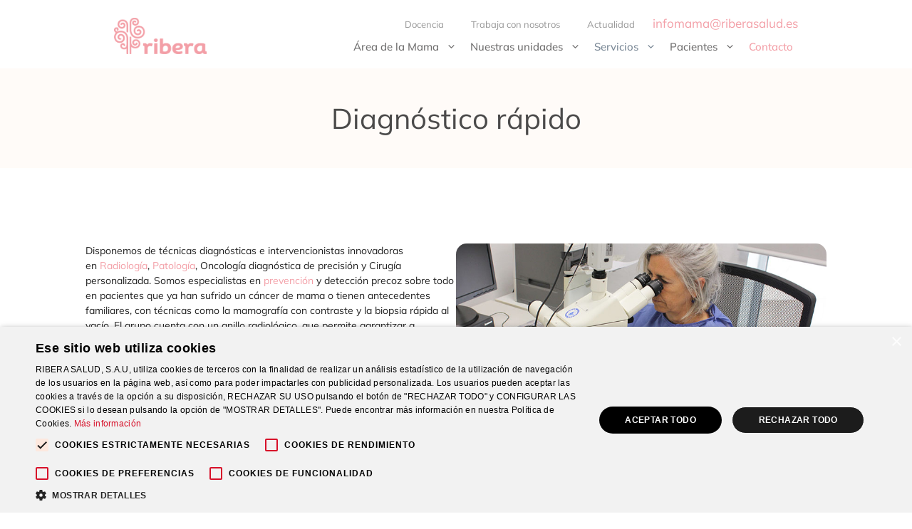

--- FILE ---
content_type: text/html; charset=utf-8
request_url: https://www.google.com/recaptcha/api2/anchor?ar=1&k=6Ld0G64mAAAAAJfIkECnEY4fagoLVxVx4RLysfmH&co=aHR0cHM6Ly93d3cucmliZXJhc2FsdWQuY29tOjQ0Mw..&hl=en&v=N67nZn4AqZkNcbeMu4prBgzg&size=invisible&anchor-ms=20000&execute-ms=30000&cb=stw1usc1gap1
body_size: 49682
content:
<!DOCTYPE HTML><html dir="ltr" lang="en"><head><meta http-equiv="Content-Type" content="text/html; charset=UTF-8">
<meta http-equiv="X-UA-Compatible" content="IE=edge">
<title>reCAPTCHA</title>
<style type="text/css">
/* cyrillic-ext */
@font-face {
  font-family: 'Roboto';
  font-style: normal;
  font-weight: 400;
  font-stretch: 100%;
  src: url(//fonts.gstatic.com/s/roboto/v48/KFO7CnqEu92Fr1ME7kSn66aGLdTylUAMa3GUBHMdazTgWw.woff2) format('woff2');
  unicode-range: U+0460-052F, U+1C80-1C8A, U+20B4, U+2DE0-2DFF, U+A640-A69F, U+FE2E-FE2F;
}
/* cyrillic */
@font-face {
  font-family: 'Roboto';
  font-style: normal;
  font-weight: 400;
  font-stretch: 100%;
  src: url(//fonts.gstatic.com/s/roboto/v48/KFO7CnqEu92Fr1ME7kSn66aGLdTylUAMa3iUBHMdazTgWw.woff2) format('woff2');
  unicode-range: U+0301, U+0400-045F, U+0490-0491, U+04B0-04B1, U+2116;
}
/* greek-ext */
@font-face {
  font-family: 'Roboto';
  font-style: normal;
  font-weight: 400;
  font-stretch: 100%;
  src: url(//fonts.gstatic.com/s/roboto/v48/KFO7CnqEu92Fr1ME7kSn66aGLdTylUAMa3CUBHMdazTgWw.woff2) format('woff2');
  unicode-range: U+1F00-1FFF;
}
/* greek */
@font-face {
  font-family: 'Roboto';
  font-style: normal;
  font-weight: 400;
  font-stretch: 100%;
  src: url(//fonts.gstatic.com/s/roboto/v48/KFO7CnqEu92Fr1ME7kSn66aGLdTylUAMa3-UBHMdazTgWw.woff2) format('woff2');
  unicode-range: U+0370-0377, U+037A-037F, U+0384-038A, U+038C, U+038E-03A1, U+03A3-03FF;
}
/* math */
@font-face {
  font-family: 'Roboto';
  font-style: normal;
  font-weight: 400;
  font-stretch: 100%;
  src: url(//fonts.gstatic.com/s/roboto/v48/KFO7CnqEu92Fr1ME7kSn66aGLdTylUAMawCUBHMdazTgWw.woff2) format('woff2');
  unicode-range: U+0302-0303, U+0305, U+0307-0308, U+0310, U+0312, U+0315, U+031A, U+0326-0327, U+032C, U+032F-0330, U+0332-0333, U+0338, U+033A, U+0346, U+034D, U+0391-03A1, U+03A3-03A9, U+03B1-03C9, U+03D1, U+03D5-03D6, U+03F0-03F1, U+03F4-03F5, U+2016-2017, U+2034-2038, U+203C, U+2040, U+2043, U+2047, U+2050, U+2057, U+205F, U+2070-2071, U+2074-208E, U+2090-209C, U+20D0-20DC, U+20E1, U+20E5-20EF, U+2100-2112, U+2114-2115, U+2117-2121, U+2123-214F, U+2190, U+2192, U+2194-21AE, U+21B0-21E5, U+21F1-21F2, U+21F4-2211, U+2213-2214, U+2216-22FF, U+2308-230B, U+2310, U+2319, U+231C-2321, U+2336-237A, U+237C, U+2395, U+239B-23B7, U+23D0, U+23DC-23E1, U+2474-2475, U+25AF, U+25B3, U+25B7, U+25BD, U+25C1, U+25CA, U+25CC, U+25FB, U+266D-266F, U+27C0-27FF, U+2900-2AFF, U+2B0E-2B11, U+2B30-2B4C, U+2BFE, U+3030, U+FF5B, U+FF5D, U+1D400-1D7FF, U+1EE00-1EEFF;
}
/* symbols */
@font-face {
  font-family: 'Roboto';
  font-style: normal;
  font-weight: 400;
  font-stretch: 100%;
  src: url(//fonts.gstatic.com/s/roboto/v48/KFO7CnqEu92Fr1ME7kSn66aGLdTylUAMaxKUBHMdazTgWw.woff2) format('woff2');
  unicode-range: U+0001-000C, U+000E-001F, U+007F-009F, U+20DD-20E0, U+20E2-20E4, U+2150-218F, U+2190, U+2192, U+2194-2199, U+21AF, U+21E6-21F0, U+21F3, U+2218-2219, U+2299, U+22C4-22C6, U+2300-243F, U+2440-244A, U+2460-24FF, U+25A0-27BF, U+2800-28FF, U+2921-2922, U+2981, U+29BF, U+29EB, U+2B00-2BFF, U+4DC0-4DFF, U+FFF9-FFFB, U+10140-1018E, U+10190-1019C, U+101A0, U+101D0-101FD, U+102E0-102FB, U+10E60-10E7E, U+1D2C0-1D2D3, U+1D2E0-1D37F, U+1F000-1F0FF, U+1F100-1F1AD, U+1F1E6-1F1FF, U+1F30D-1F30F, U+1F315, U+1F31C, U+1F31E, U+1F320-1F32C, U+1F336, U+1F378, U+1F37D, U+1F382, U+1F393-1F39F, U+1F3A7-1F3A8, U+1F3AC-1F3AF, U+1F3C2, U+1F3C4-1F3C6, U+1F3CA-1F3CE, U+1F3D4-1F3E0, U+1F3ED, U+1F3F1-1F3F3, U+1F3F5-1F3F7, U+1F408, U+1F415, U+1F41F, U+1F426, U+1F43F, U+1F441-1F442, U+1F444, U+1F446-1F449, U+1F44C-1F44E, U+1F453, U+1F46A, U+1F47D, U+1F4A3, U+1F4B0, U+1F4B3, U+1F4B9, U+1F4BB, U+1F4BF, U+1F4C8-1F4CB, U+1F4D6, U+1F4DA, U+1F4DF, U+1F4E3-1F4E6, U+1F4EA-1F4ED, U+1F4F7, U+1F4F9-1F4FB, U+1F4FD-1F4FE, U+1F503, U+1F507-1F50B, U+1F50D, U+1F512-1F513, U+1F53E-1F54A, U+1F54F-1F5FA, U+1F610, U+1F650-1F67F, U+1F687, U+1F68D, U+1F691, U+1F694, U+1F698, U+1F6AD, U+1F6B2, U+1F6B9-1F6BA, U+1F6BC, U+1F6C6-1F6CF, U+1F6D3-1F6D7, U+1F6E0-1F6EA, U+1F6F0-1F6F3, U+1F6F7-1F6FC, U+1F700-1F7FF, U+1F800-1F80B, U+1F810-1F847, U+1F850-1F859, U+1F860-1F887, U+1F890-1F8AD, U+1F8B0-1F8BB, U+1F8C0-1F8C1, U+1F900-1F90B, U+1F93B, U+1F946, U+1F984, U+1F996, U+1F9E9, U+1FA00-1FA6F, U+1FA70-1FA7C, U+1FA80-1FA89, U+1FA8F-1FAC6, U+1FACE-1FADC, U+1FADF-1FAE9, U+1FAF0-1FAF8, U+1FB00-1FBFF;
}
/* vietnamese */
@font-face {
  font-family: 'Roboto';
  font-style: normal;
  font-weight: 400;
  font-stretch: 100%;
  src: url(//fonts.gstatic.com/s/roboto/v48/KFO7CnqEu92Fr1ME7kSn66aGLdTylUAMa3OUBHMdazTgWw.woff2) format('woff2');
  unicode-range: U+0102-0103, U+0110-0111, U+0128-0129, U+0168-0169, U+01A0-01A1, U+01AF-01B0, U+0300-0301, U+0303-0304, U+0308-0309, U+0323, U+0329, U+1EA0-1EF9, U+20AB;
}
/* latin-ext */
@font-face {
  font-family: 'Roboto';
  font-style: normal;
  font-weight: 400;
  font-stretch: 100%;
  src: url(//fonts.gstatic.com/s/roboto/v48/KFO7CnqEu92Fr1ME7kSn66aGLdTylUAMa3KUBHMdazTgWw.woff2) format('woff2');
  unicode-range: U+0100-02BA, U+02BD-02C5, U+02C7-02CC, U+02CE-02D7, U+02DD-02FF, U+0304, U+0308, U+0329, U+1D00-1DBF, U+1E00-1E9F, U+1EF2-1EFF, U+2020, U+20A0-20AB, U+20AD-20C0, U+2113, U+2C60-2C7F, U+A720-A7FF;
}
/* latin */
@font-face {
  font-family: 'Roboto';
  font-style: normal;
  font-weight: 400;
  font-stretch: 100%;
  src: url(//fonts.gstatic.com/s/roboto/v48/KFO7CnqEu92Fr1ME7kSn66aGLdTylUAMa3yUBHMdazQ.woff2) format('woff2');
  unicode-range: U+0000-00FF, U+0131, U+0152-0153, U+02BB-02BC, U+02C6, U+02DA, U+02DC, U+0304, U+0308, U+0329, U+2000-206F, U+20AC, U+2122, U+2191, U+2193, U+2212, U+2215, U+FEFF, U+FFFD;
}
/* cyrillic-ext */
@font-face {
  font-family: 'Roboto';
  font-style: normal;
  font-weight: 500;
  font-stretch: 100%;
  src: url(//fonts.gstatic.com/s/roboto/v48/KFO7CnqEu92Fr1ME7kSn66aGLdTylUAMa3GUBHMdazTgWw.woff2) format('woff2');
  unicode-range: U+0460-052F, U+1C80-1C8A, U+20B4, U+2DE0-2DFF, U+A640-A69F, U+FE2E-FE2F;
}
/* cyrillic */
@font-face {
  font-family: 'Roboto';
  font-style: normal;
  font-weight: 500;
  font-stretch: 100%;
  src: url(//fonts.gstatic.com/s/roboto/v48/KFO7CnqEu92Fr1ME7kSn66aGLdTylUAMa3iUBHMdazTgWw.woff2) format('woff2');
  unicode-range: U+0301, U+0400-045F, U+0490-0491, U+04B0-04B1, U+2116;
}
/* greek-ext */
@font-face {
  font-family: 'Roboto';
  font-style: normal;
  font-weight: 500;
  font-stretch: 100%;
  src: url(//fonts.gstatic.com/s/roboto/v48/KFO7CnqEu92Fr1ME7kSn66aGLdTylUAMa3CUBHMdazTgWw.woff2) format('woff2');
  unicode-range: U+1F00-1FFF;
}
/* greek */
@font-face {
  font-family: 'Roboto';
  font-style: normal;
  font-weight: 500;
  font-stretch: 100%;
  src: url(//fonts.gstatic.com/s/roboto/v48/KFO7CnqEu92Fr1ME7kSn66aGLdTylUAMa3-UBHMdazTgWw.woff2) format('woff2');
  unicode-range: U+0370-0377, U+037A-037F, U+0384-038A, U+038C, U+038E-03A1, U+03A3-03FF;
}
/* math */
@font-face {
  font-family: 'Roboto';
  font-style: normal;
  font-weight: 500;
  font-stretch: 100%;
  src: url(//fonts.gstatic.com/s/roboto/v48/KFO7CnqEu92Fr1ME7kSn66aGLdTylUAMawCUBHMdazTgWw.woff2) format('woff2');
  unicode-range: U+0302-0303, U+0305, U+0307-0308, U+0310, U+0312, U+0315, U+031A, U+0326-0327, U+032C, U+032F-0330, U+0332-0333, U+0338, U+033A, U+0346, U+034D, U+0391-03A1, U+03A3-03A9, U+03B1-03C9, U+03D1, U+03D5-03D6, U+03F0-03F1, U+03F4-03F5, U+2016-2017, U+2034-2038, U+203C, U+2040, U+2043, U+2047, U+2050, U+2057, U+205F, U+2070-2071, U+2074-208E, U+2090-209C, U+20D0-20DC, U+20E1, U+20E5-20EF, U+2100-2112, U+2114-2115, U+2117-2121, U+2123-214F, U+2190, U+2192, U+2194-21AE, U+21B0-21E5, U+21F1-21F2, U+21F4-2211, U+2213-2214, U+2216-22FF, U+2308-230B, U+2310, U+2319, U+231C-2321, U+2336-237A, U+237C, U+2395, U+239B-23B7, U+23D0, U+23DC-23E1, U+2474-2475, U+25AF, U+25B3, U+25B7, U+25BD, U+25C1, U+25CA, U+25CC, U+25FB, U+266D-266F, U+27C0-27FF, U+2900-2AFF, U+2B0E-2B11, U+2B30-2B4C, U+2BFE, U+3030, U+FF5B, U+FF5D, U+1D400-1D7FF, U+1EE00-1EEFF;
}
/* symbols */
@font-face {
  font-family: 'Roboto';
  font-style: normal;
  font-weight: 500;
  font-stretch: 100%;
  src: url(//fonts.gstatic.com/s/roboto/v48/KFO7CnqEu92Fr1ME7kSn66aGLdTylUAMaxKUBHMdazTgWw.woff2) format('woff2');
  unicode-range: U+0001-000C, U+000E-001F, U+007F-009F, U+20DD-20E0, U+20E2-20E4, U+2150-218F, U+2190, U+2192, U+2194-2199, U+21AF, U+21E6-21F0, U+21F3, U+2218-2219, U+2299, U+22C4-22C6, U+2300-243F, U+2440-244A, U+2460-24FF, U+25A0-27BF, U+2800-28FF, U+2921-2922, U+2981, U+29BF, U+29EB, U+2B00-2BFF, U+4DC0-4DFF, U+FFF9-FFFB, U+10140-1018E, U+10190-1019C, U+101A0, U+101D0-101FD, U+102E0-102FB, U+10E60-10E7E, U+1D2C0-1D2D3, U+1D2E0-1D37F, U+1F000-1F0FF, U+1F100-1F1AD, U+1F1E6-1F1FF, U+1F30D-1F30F, U+1F315, U+1F31C, U+1F31E, U+1F320-1F32C, U+1F336, U+1F378, U+1F37D, U+1F382, U+1F393-1F39F, U+1F3A7-1F3A8, U+1F3AC-1F3AF, U+1F3C2, U+1F3C4-1F3C6, U+1F3CA-1F3CE, U+1F3D4-1F3E0, U+1F3ED, U+1F3F1-1F3F3, U+1F3F5-1F3F7, U+1F408, U+1F415, U+1F41F, U+1F426, U+1F43F, U+1F441-1F442, U+1F444, U+1F446-1F449, U+1F44C-1F44E, U+1F453, U+1F46A, U+1F47D, U+1F4A3, U+1F4B0, U+1F4B3, U+1F4B9, U+1F4BB, U+1F4BF, U+1F4C8-1F4CB, U+1F4D6, U+1F4DA, U+1F4DF, U+1F4E3-1F4E6, U+1F4EA-1F4ED, U+1F4F7, U+1F4F9-1F4FB, U+1F4FD-1F4FE, U+1F503, U+1F507-1F50B, U+1F50D, U+1F512-1F513, U+1F53E-1F54A, U+1F54F-1F5FA, U+1F610, U+1F650-1F67F, U+1F687, U+1F68D, U+1F691, U+1F694, U+1F698, U+1F6AD, U+1F6B2, U+1F6B9-1F6BA, U+1F6BC, U+1F6C6-1F6CF, U+1F6D3-1F6D7, U+1F6E0-1F6EA, U+1F6F0-1F6F3, U+1F6F7-1F6FC, U+1F700-1F7FF, U+1F800-1F80B, U+1F810-1F847, U+1F850-1F859, U+1F860-1F887, U+1F890-1F8AD, U+1F8B0-1F8BB, U+1F8C0-1F8C1, U+1F900-1F90B, U+1F93B, U+1F946, U+1F984, U+1F996, U+1F9E9, U+1FA00-1FA6F, U+1FA70-1FA7C, U+1FA80-1FA89, U+1FA8F-1FAC6, U+1FACE-1FADC, U+1FADF-1FAE9, U+1FAF0-1FAF8, U+1FB00-1FBFF;
}
/* vietnamese */
@font-face {
  font-family: 'Roboto';
  font-style: normal;
  font-weight: 500;
  font-stretch: 100%;
  src: url(//fonts.gstatic.com/s/roboto/v48/KFO7CnqEu92Fr1ME7kSn66aGLdTylUAMa3OUBHMdazTgWw.woff2) format('woff2');
  unicode-range: U+0102-0103, U+0110-0111, U+0128-0129, U+0168-0169, U+01A0-01A1, U+01AF-01B0, U+0300-0301, U+0303-0304, U+0308-0309, U+0323, U+0329, U+1EA0-1EF9, U+20AB;
}
/* latin-ext */
@font-face {
  font-family: 'Roboto';
  font-style: normal;
  font-weight: 500;
  font-stretch: 100%;
  src: url(//fonts.gstatic.com/s/roboto/v48/KFO7CnqEu92Fr1ME7kSn66aGLdTylUAMa3KUBHMdazTgWw.woff2) format('woff2');
  unicode-range: U+0100-02BA, U+02BD-02C5, U+02C7-02CC, U+02CE-02D7, U+02DD-02FF, U+0304, U+0308, U+0329, U+1D00-1DBF, U+1E00-1E9F, U+1EF2-1EFF, U+2020, U+20A0-20AB, U+20AD-20C0, U+2113, U+2C60-2C7F, U+A720-A7FF;
}
/* latin */
@font-face {
  font-family: 'Roboto';
  font-style: normal;
  font-weight: 500;
  font-stretch: 100%;
  src: url(//fonts.gstatic.com/s/roboto/v48/KFO7CnqEu92Fr1ME7kSn66aGLdTylUAMa3yUBHMdazQ.woff2) format('woff2');
  unicode-range: U+0000-00FF, U+0131, U+0152-0153, U+02BB-02BC, U+02C6, U+02DA, U+02DC, U+0304, U+0308, U+0329, U+2000-206F, U+20AC, U+2122, U+2191, U+2193, U+2212, U+2215, U+FEFF, U+FFFD;
}
/* cyrillic-ext */
@font-face {
  font-family: 'Roboto';
  font-style: normal;
  font-weight: 900;
  font-stretch: 100%;
  src: url(//fonts.gstatic.com/s/roboto/v48/KFO7CnqEu92Fr1ME7kSn66aGLdTylUAMa3GUBHMdazTgWw.woff2) format('woff2');
  unicode-range: U+0460-052F, U+1C80-1C8A, U+20B4, U+2DE0-2DFF, U+A640-A69F, U+FE2E-FE2F;
}
/* cyrillic */
@font-face {
  font-family: 'Roboto';
  font-style: normal;
  font-weight: 900;
  font-stretch: 100%;
  src: url(//fonts.gstatic.com/s/roboto/v48/KFO7CnqEu92Fr1ME7kSn66aGLdTylUAMa3iUBHMdazTgWw.woff2) format('woff2');
  unicode-range: U+0301, U+0400-045F, U+0490-0491, U+04B0-04B1, U+2116;
}
/* greek-ext */
@font-face {
  font-family: 'Roboto';
  font-style: normal;
  font-weight: 900;
  font-stretch: 100%;
  src: url(//fonts.gstatic.com/s/roboto/v48/KFO7CnqEu92Fr1ME7kSn66aGLdTylUAMa3CUBHMdazTgWw.woff2) format('woff2');
  unicode-range: U+1F00-1FFF;
}
/* greek */
@font-face {
  font-family: 'Roboto';
  font-style: normal;
  font-weight: 900;
  font-stretch: 100%;
  src: url(//fonts.gstatic.com/s/roboto/v48/KFO7CnqEu92Fr1ME7kSn66aGLdTylUAMa3-UBHMdazTgWw.woff2) format('woff2');
  unicode-range: U+0370-0377, U+037A-037F, U+0384-038A, U+038C, U+038E-03A1, U+03A3-03FF;
}
/* math */
@font-face {
  font-family: 'Roboto';
  font-style: normal;
  font-weight: 900;
  font-stretch: 100%;
  src: url(//fonts.gstatic.com/s/roboto/v48/KFO7CnqEu92Fr1ME7kSn66aGLdTylUAMawCUBHMdazTgWw.woff2) format('woff2');
  unicode-range: U+0302-0303, U+0305, U+0307-0308, U+0310, U+0312, U+0315, U+031A, U+0326-0327, U+032C, U+032F-0330, U+0332-0333, U+0338, U+033A, U+0346, U+034D, U+0391-03A1, U+03A3-03A9, U+03B1-03C9, U+03D1, U+03D5-03D6, U+03F0-03F1, U+03F4-03F5, U+2016-2017, U+2034-2038, U+203C, U+2040, U+2043, U+2047, U+2050, U+2057, U+205F, U+2070-2071, U+2074-208E, U+2090-209C, U+20D0-20DC, U+20E1, U+20E5-20EF, U+2100-2112, U+2114-2115, U+2117-2121, U+2123-214F, U+2190, U+2192, U+2194-21AE, U+21B0-21E5, U+21F1-21F2, U+21F4-2211, U+2213-2214, U+2216-22FF, U+2308-230B, U+2310, U+2319, U+231C-2321, U+2336-237A, U+237C, U+2395, U+239B-23B7, U+23D0, U+23DC-23E1, U+2474-2475, U+25AF, U+25B3, U+25B7, U+25BD, U+25C1, U+25CA, U+25CC, U+25FB, U+266D-266F, U+27C0-27FF, U+2900-2AFF, U+2B0E-2B11, U+2B30-2B4C, U+2BFE, U+3030, U+FF5B, U+FF5D, U+1D400-1D7FF, U+1EE00-1EEFF;
}
/* symbols */
@font-face {
  font-family: 'Roboto';
  font-style: normal;
  font-weight: 900;
  font-stretch: 100%;
  src: url(//fonts.gstatic.com/s/roboto/v48/KFO7CnqEu92Fr1ME7kSn66aGLdTylUAMaxKUBHMdazTgWw.woff2) format('woff2');
  unicode-range: U+0001-000C, U+000E-001F, U+007F-009F, U+20DD-20E0, U+20E2-20E4, U+2150-218F, U+2190, U+2192, U+2194-2199, U+21AF, U+21E6-21F0, U+21F3, U+2218-2219, U+2299, U+22C4-22C6, U+2300-243F, U+2440-244A, U+2460-24FF, U+25A0-27BF, U+2800-28FF, U+2921-2922, U+2981, U+29BF, U+29EB, U+2B00-2BFF, U+4DC0-4DFF, U+FFF9-FFFB, U+10140-1018E, U+10190-1019C, U+101A0, U+101D0-101FD, U+102E0-102FB, U+10E60-10E7E, U+1D2C0-1D2D3, U+1D2E0-1D37F, U+1F000-1F0FF, U+1F100-1F1AD, U+1F1E6-1F1FF, U+1F30D-1F30F, U+1F315, U+1F31C, U+1F31E, U+1F320-1F32C, U+1F336, U+1F378, U+1F37D, U+1F382, U+1F393-1F39F, U+1F3A7-1F3A8, U+1F3AC-1F3AF, U+1F3C2, U+1F3C4-1F3C6, U+1F3CA-1F3CE, U+1F3D4-1F3E0, U+1F3ED, U+1F3F1-1F3F3, U+1F3F5-1F3F7, U+1F408, U+1F415, U+1F41F, U+1F426, U+1F43F, U+1F441-1F442, U+1F444, U+1F446-1F449, U+1F44C-1F44E, U+1F453, U+1F46A, U+1F47D, U+1F4A3, U+1F4B0, U+1F4B3, U+1F4B9, U+1F4BB, U+1F4BF, U+1F4C8-1F4CB, U+1F4D6, U+1F4DA, U+1F4DF, U+1F4E3-1F4E6, U+1F4EA-1F4ED, U+1F4F7, U+1F4F9-1F4FB, U+1F4FD-1F4FE, U+1F503, U+1F507-1F50B, U+1F50D, U+1F512-1F513, U+1F53E-1F54A, U+1F54F-1F5FA, U+1F610, U+1F650-1F67F, U+1F687, U+1F68D, U+1F691, U+1F694, U+1F698, U+1F6AD, U+1F6B2, U+1F6B9-1F6BA, U+1F6BC, U+1F6C6-1F6CF, U+1F6D3-1F6D7, U+1F6E0-1F6EA, U+1F6F0-1F6F3, U+1F6F7-1F6FC, U+1F700-1F7FF, U+1F800-1F80B, U+1F810-1F847, U+1F850-1F859, U+1F860-1F887, U+1F890-1F8AD, U+1F8B0-1F8BB, U+1F8C0-1F8C1, U+1F900-1F90B, U+1F93B, U+1F946, U+1F984, U+1F996, U+1F9E9, U+1FA00-1FA6F, U+1FA70-1FA7C, U+1FA80-1FA89, U+1FA8F-1FAC6, U+1FACE-1FADC, U+1FADF-1FAE9, U+1FAF0-1FAF8, U+1FB00-1FBFF;
}
/* vietnamese */
@font-face {
  font-family: 'Roboto';
  font-style: normal;
  font-weight: 900;
  font-stretch: 100%;
  src: url(//fonts.gstatic.com/s/roboto/v48/KFO7CnqEu92Fr1ME7kSn66aGLdTylUAMa3OUBHMdazTgWw.woff2) format('woff2');
  unicode-range: U+0102-0103, U+0110-0111, U+0128-0129, U+0168-0169, U+01A0-01A1, U+01AF-01B0, U+0300-0301, U+0303-0304, U+0308-0309, U+0323, U+0329, U+1EA0-1EF9, U+20AB;
}
/* latin-ext */
@font-face {
  font-family: 'Roboto';
  font-style: normal;
  font-weight: 900;
  font-stretch: 100%;
  src: url(//fonts.gstatic.com/s/roboto/v48/KFO7CnqEu92Fr1ME7kSn66aGLdTylUAMa3KUBHMdazTgWw.woff2) format('woff2');
  unicode-range: U+0100-02BA, U+02BD-02C5, U+02C7-02CC, U+02CE-02D7, U+02DD-02FF, U+0304, U+0308, U+0329, U+1D00-1DBF, U+1E00-1E9F, U+1EF2-1EFF, U+2020, U+20A0-20AB, U+20AD-20C0, U+2113, U+2C60-2C7F, U+A720-A7FF;
}
/* latin */
@font-face {
  font-family: 'Roboto';
  font-style: normal;
  font-weight: 900;
  font-stretch: 100%;
  src: url(//fonts.gstatic.com/s/roboto/v48/KFO7CnqEu92Fr1ME7kSn66aGLdTylUAMa3yUBHMdazQ.woff2) format('woff2');
  unicode-range: U+0000-00FF, U+0131, U+0152-0153, U+02BB-02BC, U+02C6, U+02DA, U+02DC, U+0304, U+0308, U+0329, U+2000-206F, U+20AC, U+2122, U+2191, U+2193, U+2212, U+2215, U+FEFF, U+FFFD;
}

</style>
<link rel="stylesheet" type="text/css" href="https://www.gstatic.com/recaptcha/releases/N67nZn4AqZkNcbeMu4prBgzg/styles__ltr.css">
<script nonce="iTKZypIHT3lJiRjBRNz7gw" type="text/javascript">window['__recaptcha_api'] = 'https://www.google.com/recaptcha/api2/';</script>
<script type="text/javascript" src="https://www.gstatic.com/recaptcha/releases/N67nZn4AqZkNcbeMu4prBgzg/recaptcha__en.js" nonce="iTKZypIHT3lJiRjBRNz7gw">
      
    </script></head>
<body><div id="rc-anchor-alert" class="rc-anchor-alert"></div>
<input type="hidden" id="recaptcha-token" value="[base64]">
<script type="text/javascript" nonce="iTKZypIHT3lJiRjBRNz7gw">
      recaptcha.anchor.Main.init("[\x22ainput\x22,[\x22bgdata\x22,\x22\x22,\[base64]/[base64]/[base64]/bmV3IHJbeF0oY1swXSk6RT09Mj9uZXcgclt4XShjWzBdLGNbMV0pOkU9PTM/bmV3IHJbeF0oY1swXSxjWzFdLGNbMl0pOkU9PTQ/[base64]/[base64]/[base64]/[base64]/[base64]/[base64]/[base64]/[base64]\x22,\[base64]\\u003d\x22,\x22wrB8fsOVU8K0YAzDpxIpw7Zqw7jDgMK1B8OASRcow43CsGlMw7/DuMO0wrbCoHklbzfCkMKgw61aEHhvFcKRGjtHw5h/wrkdQ13DmMOtHcO3wqpJw7VUwpkBw4lEwqMpw7fCs3fCqHsuLsO0Gxc8XcOSJcODDxHCgQAPMGNUERo7OcKKwo1kw6gEwoHDksOYG8K7KMO/w77CmcOJV0rDkMKPw4bDoB4qwqRCw7/Cu8KGCMKwAMO4CxZqwpNuS8OpMlsHwrzDvDbDqlZEwp5+PBvDrsKHNU9bHBPDkcOIwocrDsKIw4/CiMOww5LDkxMNWH3CnMKfwobDgVAawp3DvsOnwpY5wrvDvMKEwpLCs8K8cxouwrLCoWXDpl4Hwp/CmcKXwrYxMsKXw65SPcKOwpI4LsKLwoHCu8KyeMOFMcKww4fCiW7Dv8KTw485ecOfDcKhYsOMw47CicONGcOIRxbDrh8Iw6BRw4bDtsOlNcOYNMO9NsOvEW8IeCfCqRbCisKhGT5Kw5Mxw5fDhE1jOy/CsAV4XcOFMcO1w7fDjsORwp3CmQrCkXrDtkFuw4nCpAPCsMO8wrrDnBvDu8KYwolGw7dIw5kew6QKDTvCvCLDu2czw67ClT5SOcOowqUwwq5dFsKLw6nCgsOWLsKQwozDph3CnhDCgibDpMKtNTUcwqdvSUc6wqDDsnklBgvCusKFD8KHC0/DosOUb8OJTMK2b3HDojXCmMO9eVskYMOOY8K6wp3Dr2/Dt2sDwrrDtMOJY8Oxw6LCu0fDmcOCw4/DsMKQLMOwwrXDsSlbw7RiDcK9w5fDiXF8fX3Dtj9Tw7/CosKmYsOlw7DDt8KOGMKyw7pvXMOVVMKkMcK/BHIwwrBdwq9uwrFCwofDllt2wqhBR0rCmlwDwoDDhMOELRIBb0VnRzLDtMOUwq3DsjtMw7cwKz5tEkVWwq0tZnY2MUgxFF/CtzBdw7nDjS7CucK7w6rCiGJrBmEmwoDDjWvCusO7w5Zpw6JNw57DgcKUwpMDVhzCl8KBwqY7wpRRwqTCrcKWw7vDrnFHfT5uw7xUP24xUT3Du8K+wr1MVWdEbVcvwqjCqFDDp1HDiC7CqB3DrcKpThQhw5XDqjtKw6HCm8O7HCvDi8O6dsKvwoJUbsKsw6RvJgDDoE/DqWLDhGFJwq1xw5k1QcKhw5sBwo5RCjFGw6XCjyfDnFUMw4h5dDzCm8KPYh89wq0iWMOUUsOuwo/Dp8KNd2RywoURwpocF8OJw4EZOMKxw717dMKBwqhtecOGwqQlG8KiBMOJGsKpM8ODacOiDgXCpMK8w59xwqHDtALCmn3ClsKTwo8JdV0vM1fCpsOKwp7DmDLCmMKnbMKnMHIpbMK/[base64]/[base64]/CjjNJwoIxQcOCwqljwo8dw5nDqcO0OUXCkwjCpCtLwoEoEcOOw4nDscK/fMO9w4DCusKYw7xlDinDqMKWwobCtcKXTwDDoHtdwqrDpAsMw5nCkW3CnnVBWHh7Q8KUFFpgYmDDiEzCl8OQwoTCpcOWL0/CvXLCkjgUagDCjcO6w6Zdw7x/wr5bwr9cVjTCsn7DqMOmUcO7N8KTQBofwrXCi1srw6/CiFrCrsOnT8OOXivCpcO3wovDusKPw7wOw4nCocOswrHCmmNJwo5aD2XDpcKZw4LCmcKOVSIiAQ03wpsFXMKhwqNMBcOTwpzDksOQwpfDrsKWw7ZNw5vDk8O4w4lPwrtywp/CpTYgb8KDWElHwobDrsOkwqFxw7x3w4LDszBfS8KLBsO8GGYYIVpYBGkRcwXCixnDlTfCjcKhwpEUwrfDjcORUEgdWxhxwrxbGcOJwpDDgcOBwr5aXcKEw5o/UMOywqo4LMOjAGLCrMK7UxXCkMONGGoILsOfw5tEeiNpB0HCvcOBaHUgIBbCnkkbw73CpSdEwoXCvTDDuTlAw4/ChMOTaDvCssOOUMKow4VeXsKxwpdWw4Zlwp3CrsOkwqYDTjHDtsOrIV4dwoHCkAhpO8ORTSjDj1QdYUzDpsKjV3nDtMOaw75tw7LCu8OdIcK+cHjDucOdEldzJ20vdMOiB1cmw7lVA8OVw57CiXdjMDPDqQfCvzYTVcKtwoJ3ek0kTh/[base64]/VMONaikawpnDjsOiwrc4w7wjw74Aw63DsMKbVcKjCsO1woIswpTCn3jCnMOGH2ZxVsK/FMKjVmdUUD/CgcOKQ8KRw6YEEcKlwo9cwrF5wqRJRcKFwrrChMKqwrNWZcOXesKpTUzDocKawozDm8K/[base64]/acO/asKCwpbCv8KHEyrCjEYOwr9vwqoOwoMzw4ZEBcO3w5fClWYdEMOoN1vDs8KPGljDt1hWd2XDmBbDsUrDmsK1wptOwopUFQjDtSMIwofDncOFw6lBPsK/eB7Dvh3DoMOyw4Y4UMOSw6JscsOrwq/DuMKAwrPDv8KXwpNCwpcNAsKPw44Xw6LCjGV2OcOywrPCjSxEw6rCt8KAJ1RCwqRyw6PCtMKOwrUCA8KmwroHwpfCtcOQF8KVEsOww4sgGxnCo8Oww4JnJiXCn2rCqj8ew6/ChHMYwoDCtsOGM8OXLj4AwoXDvMOyHEnDuMKrF2XDlHvDvTLDtH4jXcOIAMKURMOHwpdYw5MXwprDr8KrwrfCmRbChcOuwqQ1w5rDmXnDu3RKOCt9Rx/CvcKfw58ZD8OXw5tPw7VZw58eT8Oiw7zCucOMbTxXEsOywpIbw7zDlDlkEsOmR2/Cs8OSGsKOX8O0w7pOwpdMcsKfE8K+HcOtw6vCkcKsw6/CqsOcPjvCpsOzwp0sw67Dn0xBwplxwrfDvzUdwpTCq0Ypwp/DlcK9bAwMNMKEw4RMDX/Dg1fDvMKHwp8bwrnCtkTCqMK7w54TZEMmw4RYw5zCg8OqRMKYwrzCt8KPwrUcwoXCmsOSwppJGsKBwr5Ww73DlhtUMVwVwozDokINw5jCtcKVFsOqwqtCFsO0csOzwpMUwqXCosOswrfDuETDiwbDng/DnRPCvsOGaE/DrcOuw5l0Q3PDrjPDh0TDkTnDkS1dwqTDqcO7GgMAwod6wojDv8ORwo80AcKBAMKYw6IywpBgRMKYwrHCjMOMw7JoVMOfTxzClhvDrcK+BnDCsCIYGcOFwo1fw6fCmMK/ZzTCmA5+IcKwA8KSNi8kw5MGGMOqGcOEF8OWwroswrVwQcOkw6sHIyhJwodvbsKcwr1Sw6pBw4vCh2RyL8Okwoc8w4whwqXChMOTworChMOaZ8KGejEvw7d/[base64]/[base64]/[base64]/DgsODwoNrVU0Xwq3DicKtwq5gOsOFX8KVwrx1VsK3wrd3w57CmcOtJcKPw4nDrsKgUn3DhQbDosKFw6bCq8KJWlR+acOrWcO6w7R6woQjOFw6CGh5wrzCkl3CnsKmYD/DklXCnX0TS2LDnygwLcKnScO5MGLCl1XDksKAwocrwqUrJgTCoMKvw6QAGT7CiFXDsm4ia8Ohw5DDvz9pw4LCqsOpF3Uxw6DCksO1TFLCoTIMw49GVsKDcsKGwpPChXbDmcKXwo/Cg8KRwrIjcMOjwp3ClA9uw6fCk8OXZXbCghcuQAPCnFjCqMO6w55CFBXDrkXDncOYwpQzwrrDt3HDpS4twpnCpCzCtcOBBFAEOnfDmRvDiMO7wp/[base64]/[base64]/[base64]/[base64]/[base64]/DuMKdwrHDvk1uT8KCS3PDqQrCqsOQwqlgWRPCtMKXcBIVAAjChcObwoJnw5fDrcOtw7DCqsO/wojCjBbCsEodAHNLw5/CqcOVDDHDp8OAw5pjwoXDpsKcwpfCkMOCw7PCvsKtwo3CisKSUsO8cMK1wrTCr1lgw77CtAAcVsOzACcoM8OrwpxKwrJXwpTDj8OBAxlawpM8NcORwpRUw6vCp3rCvHvCt1cPwpzCoHspw4d2F0fCqhfDmcOYJ8OjYxwvZcK/W8OzL2/CsQrCg8KzQknDqMO7w7jDvitWXsK4Y8Ouw4o3d8O4w5rChjUJw6DCtsOAFj3Dkg7Cl8Klw5TClCbDoE9mecKwOAbDr0/CqcOyw7U7YcOCTyg9A8KPw7XCgwrDm8KNAcOWw4fDlsKdwqMFYzPChm7DlAw5w5h/[base64]/[base64]/N8KZTinDvsKdTyIMwqNEE8OZw6Qdw5jDusKKMDNAwqwkHsKIZcKkISPDq3TDvsKBKsObTMOfBMKARnN8wrczwo0Jw7EHd8OPw6zCl1DDlsOIw67Dj8K/w7HCnsKNw6vCrcO1w7LDhwpcTl5gSMKLw4w6ZnjCgxnDvAbCn8KEN8KEw5s7ccKFXcKaT8K+Q3t0BcOsFU1YYBTClw/DuCN3A8OJw6TDkMOSw7UXN1DDgUYmwozDox3ClXwDwr/CnMKmNzrCh2/Cj8OyJEPClGnCv8ONDcORScKewo/Du8KCwrsUw6/Cp8O/WQjCjjzCr0nCkE9nw7zCnmwlSzYnX8OPI8KRw7TDvcKjR8KQw4wDccOOw6LDmMK2w6PCgcK1wrPCqWLDnz7CmxR5YXnCgjPCmhPDv8OiEcKDbG8EK3LCqcOzMnLDi8O7w77Di8OjGDItw6TDpg/DqsK7w6Nmw4cEF8KRJ8OlcMKfFxLDtxzCksO1JEBPw7VZw7V1wr3Djk47bGdpHsOTw4FPYTPCrcK5Q8K0N8KCw48Qw5fCq3DCgk/[base64]/ISc6UsKyw57CicKUw7Jjw7A5elrCkQ7DmsKIw63DjcO/Cj8meVogTnjDuXfDkTrDtFYHwq/[base64]/CuMKwO8OfSCvDscOowofChWI6wr1pTsO0w75RAsKmN1jDtQnCpA4aUMKILEfDt8OuwpjCih3DhA7CmsKHfnYWwrTCmTnChEfCmS13LcKRGMO0PHDDosKGwrbDh8KSfxDDgng1HsKUOMOFwpVew7nCuMOYCMKuw4/ClgvCnhzCk0ktbcK6WQ8Pw5PChyx3TcK8wprCpH3CtwwuwrdowoljCB7ClkrCum3Dmk3CiEXDj2HDsMKswqkTw7MAw4PCj2JfwrBYwqHCkUbChcKew5zDusOBY8OUwoFcFwNWwprCkMKcw7E1w4nCrsKzBDLCpCDDpkbCoMOVY8OZw65Jw71Bw7pRwpkHw6M7w5/DvMKgWcO6wonDnsKYb8K0VcKHNMKWLcOfw6HClDY6w640w5kOwrzDlGbDh2zCnhbDpG/DhR7CqB8qXkAkwrTCrR/DnsKGExIQLx/DhcK6WC3DhxDDtjPCvcK6w6TDtMOMLkDDrD85wq4gw55hwrNGwoB/[base64]/w7/DvcKLWsO2UsKUwqRfwq3Dq3HCkcKQNjbCpATDscORwqZNPTrCgFUZwoZSw7AbNB/CscOOw7c8CWrCosO8ExbDsB8ewoDCii/Cr13DqRIBwqDDsU/[base64]/CgcKcUFfCmcK+wqXDscKOw7PDpsO1IArCgHHDusOFw4rCiMO3bMKcw4fDl1cVLAY1VsOyVBd8DsO9EsO3F05qwp3Cq8OZf8KPQBslwrjDh0Eswr4ZHsKiwoHDuGg/[base64]/[base64]/Dv8OjRMOKIsKDwoBpw7xmdwnDnMKjwrvCsAIsZU7CnMOufMKQw5powrDDu01HE8OxP8K3YWjCrU0BC2bDrE7Dh8Ofwr4ZTMKVdMKlw59IMsKuBMOPw47CnXnCr8Ozw4oNQMOoTSo8O8K2w77DpsOPwonClUFIwrlWwoPCpjsZbWMiw4/CogLChVoPOmchFgsgw6PCjFwgF0huXsKew4oaw7jChcOoS8OMwpVmHMOuI8KgSARDw7fDo1DDvMO+w4HCk3/[base64]/[base64]/CgMK/w6LCqX3CrQjCpG/CkG7CpilgWcOTCANNJMKiwqvDgTRnw77CpBXDo8KSKMKgD3bDmsKxw4TCmwrDjD4Cw43CiR8tQEdBwo8MDcOVMsKkw67CgErCnGnCqcK1eMK7USp0SAAmwrHDpsKHw4LCnEEEZ1PDjAQIMcOabg97JTrDrEHDiCsGwoMWwrECQMKbwoNtw7ciwrJFSsOCdU0TAV/[base64]/[base64]/DuQE8w4BoQMOww5LCtVfCj8KBw6vDu8KEw6xMDcKdwqwBK8KTaMKFcMOUwr3DmSRIw4V2QBwJVn1kVxXDjsOiN13DjsOnR8Oiw7zCmkLDksKeWCoKGcOOej0fbcOHMTTDjV1dM8K1wozCrsK1KWbDsWTDvcO5wovCgsKwIsK/w4bCuBnCkcKkw6V+wroqF1LDuBozwoZWw45oG0Z0wprCkcKWFsOZCkfDtlZpwqfDkMOEw4bDmEQbw6LDh8OcAcKYTB4ATyfDqiEXYMKuwrzCoEkzL3ZlWhjCjW/DtR8EwqUdNWjCjBPDjVd2YMOKw4TCmVDDusOBeHVDw71eWXhIw4jDiMOkw7wBwrgfw5tvwpvDrjEDcw3ClVsNR8KrNcKFw7vDvmTClRnCtQQGDcKwwoFRFmHCi8OawoTCpCPCl8ORw7nDmGlxHgrDszDDpcK3wppaw4HCsXFFwq/Cv0F6w47Du3NtKMK0bcO/AsOFwrl9w4zDk8KBH0PDkDrDszLCsHPDrGTDuFnCtU3CkMKUHMKqGsKWGcKMcAHCiFlpwo/Cn2QROUJAFwLDlGXCkSzCtcK2cEMxwolYwrsAw6nDmMOZIx8Nw7PCo8K+wo3DisKUwoPDnMO4ZgPCsD4RKMKUwpXDomQywr5CY0bCqSNjw5XCvcKVQznCm8K/e8Oww5zDsy86GMOqwobDuhVqNsOKw4oqw5Zgw5HDmSzDgzorNcOxw4siw4gWw4w8RsOHDjXDksK5w6pMc8OwaMORInvDkMOHHBciw4gHw7nCgMKmVnXCm8OlU8OLXcO6esOZfsOiMMOJwrfDigB/wpkhW8OMLMOiw7oEwo8KI8Ksb8KIQMOcGMKow5ohIEvCtnrDsMOiw7nDtcOlecKvw6DDq8KJw5x+KMKmHMO+w6w9wop6w4JHwrAgwozDscO/w7rDk0AhasK/OMKpw65MwpTDusKTw5IcBhN0w4rDnWtFKD/Cm04kE8Kww6QiwojCmBVywpLDgyrDisOhwpfDoMOJwozCocK0wopqRcKrOynCs8ONAcKSQsKDwqEcw6vDn3MAwoXDjnRSw7zDi25MYQ7DiRTDs8KMwqzDicO+w5tcGXFQw6rCkcKQSMKMwpxqwp7CssOLw5fDtMKjEMOWwqTCl118w7MXfCg/w7tzXcO/dwN5w5EfwqLCtkEfw7TCnMKtFzMCHRrDiwnDjMKOw5/[base64]/FDTDqcK/R8KTOFk7woxrN2vCvMKNwoPDqsORSl3CpyvCnsOyQsK3KcKMw4zCoMKRXmATwq/Du8KlVcKiQS7CuiXDosOIw6oveE/Duj/DscOrw7jDshcEdsOhwp4gw5kkw44VaD0QJDoBwpzCqSMKUMKAwr5Pwq1ewprCgMKHw7/CinsQwoIrwpdgSmJ2w7pXw4U+w7/DjUwtwqbCssK/[base64]/w5fCt8OUR8KAT3TCnzwLSRE1SQ3CrkfCrMO3PgkuwrHDpCdBwqzDr8OVw77CmMOxX33CqnDCsBbDlzMXIcKCBU04wqTCs8KbL8O1Fz4VFsOnw6cPw5vDhMOZKsOweVfDpwzCocKJMcObDcKEw6sLw7/CmjsrRcKVwrEMwolxwqpcw59cw5QswrPDusKwZHjDlw0gdz/CqH/DhgdweTcBwqsDwrHDjcO8wpASTMKuGG94esOqOsKzEMKKwphjwrF1SsOCJ3lsw4DCt8OAwp7DumhxW3jDikJ3OcOae2jClnvDqH/CpsKXdMOiw5PCpcO7c8O6UWLCmcKRwphew64PYMOGwoTDqCPCrMKpdBcNwo4awoPCqBzDs3rCojAYwp13NwzChsOkwrrDt8KWYsO8wqPCiyfDlyRqcAXCvEgXR1lYwr3Cu8OFJsKUw4gaw5HCrFTCtsODMkHCssOuwqTCj0Vtw7RmwqrCoE/DuMOMwrAlwr0qBCLDrzXCs8K3w50/w4bCt8KfwqbCrcKvGxkiwojDiEF3Gl/[base64]/DnMOGw5vCr8Ofwpt9wobDmMOew6PCmsODQ3p0NcOrwppGw6nCoGBcVlbDsWsjSsO6w5rDmMOTw48ReMKbJMOATMKVw6jCrCRFK8OAw6nCo0HDgcOjGyVqwoHDhxZrP8OAZlrCocK4wpgwwrYaw4PDozJOw6/DtMOmw7vDpXBRwpDDl8O8CWZAw5nCn8KVS8K5wqNXZG52w58iwpvDinsbw5TCnydZdh7DrzXCoQfCncKLC8OywoNrRzbCi0DDqjvCnkLDvFslw7d4w7twwoLCvQ7DmGTDqsOAe1zCtFnDj8KyGcKyMCpUNVzCmG8awofDo8Kiwr/DgMK5w6TDsDjCgXTDl3HDlCLDscKPWcK+w4omwq1UR0pdwpXComtrw6cqI3hsw5NQC8KtOAjCoUxgwp02eMKZCMKtwoIzw4rDjcOVZsOeAcOfP3kYwrXDpsK8Qnx4W8ODwpxywo/CvCjCtF3CosK+wqg3Jx8rbywVwqxzw7Qdw4JEw5RTKkEsPWHCiQM1wodiwpVIw73ClcOfwrfDrCrCosOgFTzDgz7DqsKSwp5EwqwTXCTCq8K6ATIhakAkJiDDhgREw5bDicKIOcKLRsOkeCY2w44Two/[base64]/WsK1BMOGwr8JwrrCq34sIMK0J8KUK2rDlcOOccOJw6TCsVUVbWlYOhsYXxUaw5zDuR9mUMOpw4PDt8OYw63DtcKLY8Kmw5rCtcOOw7/[base64]/WVtbw4I0H8OHN8KPFTM0InB5w67DosKJZ2jDmiYkDQjCv3pub8KNDsOdw6xVXXxCw44aw53CoTnCq8KfwoBnanrDjsKdD0DCiwl7w6hcNWNuFAwCwp3Dv8OVwqTCnMOPwrTDoWPCtmRQM8O8wpVHYcKxFhzCnXVVw57CrsK3wr/CgcOFwq3DqHbCtiTDt8OcwrgvwonCsMOOeHRib8KGw6bDqnzDhDjCkDzCtsK2OTd5Gl5fUUNfwqAJw619wpzCr8KiwqFow5rDqGLCikTDvSsuAsK0FUFgBMKXIcKgwqHDvMK+URNAw5/DicONwpIBw4/DisK8Z0rDlcKpSz/DoEk8wrkLYsKxVW5Gw6QOw4cFwpbDmT/ChBpvw6LDuMKCw4NGRcOlwqrDlsKBwprDqlnCrAdMUg/CvMO9Zx4Gwo1bwpFaw5LDpxJ/ZsKWTSYyZlzClcKEwrDDsU5FwpE0DlUjAmdAw5pcLTU5w65lw5MaYEJtwp7DtMKZw57DnMKzwoptMMOOwqvCicKYKS7Dp1nCgcOqJsOLesODw5XDi8K9U1h2RGrCvwkKE8OmccK8aWsnVEgTwrprwpbCv8KYeSUxQcOGwo/DvMOqdcOxwpHDksOVP2nDiFhiw6UKGmB3w4Ztw5/[base64]/CiDLClMOnJsO6DcOsbErCpMKrQsKJFUR9wqxGw4fDvlLDtsOZw7FrwqcGQC9/w6DDvcOTw7rDnsOowobCisKFw7NmwolFJsK9H8Ogw5vCicKUw5HDvMKLwo8ow57DjS5QYE0GXsO3wqRpw4DCrkHCoS/DjcOnwr3DhD/CpcOBwpx2w4TDr27DpDsww79OLsK6cMKCZ3TDq8KhwqABJcKRciExbsKAw4piw47CpADDrMO5w4A/JVEvw60kUXBmw6FPYcOsPjDDh8KLcUTCpsK4LcKgFivCsi/[base64]/WcO2BVzDvcOEVcO4TMKKw7/[base64]/[base64]/UhzDnGnCmjMgwqh/[base64]/IMKFwrcdfMKowql7OMKrwrAqLycSKXouLX4mZsOmMkvCn0PCoS0+w6Zdw5vCpMOWEGoZw4ZDQ8KTwojCl8KEw5vCq8Oaw7vDvcO/[base64]/[base64]/YExMwpQVUsKIWcKUDMOhwr99Uw/CpVzDixHDlcKlN0LDp8KYwrvCtj82w53CtcONIhfDh2B2dcOTfV7DsBUQFUhIDsOcIEQgV0rDiFLCtUjDpMK9w7PDnMOQXcOtBl7DrsKrb2hXG8KYw4tVJRvDrHEYDMK+w5zDksOsesOOw57CrGbDmsOlw6YPwo/[base64]/Dg8KPcsKvw7xCw4wJAcO2P0nDj8KsR8OSZwHDpFtuIHZrGFXDm25CGGnDiMOtKlc1wpx/wqgDElEtQ8OwwrXCuW7CnMOxe0HCpsKpMVANwpROwptLUcK0TsOJwrkFwpzCtMOjw4cKwr1uwqg5OXLDsFTClsKEI0Fbw5XCghXCnMK/wrwfc8OPw6fCkV0xYcKGA0zCssOTccO1w74Cw5tKw4R8w68vE8O4HAs5wqhWw4PCmMKHaHsqw6vCiGkdIMKSw5vCkcObw40WSU/CpcKqTsOzID3Dj3TDtWzCn8KnPjvDqwHCqkfDmsKBwpHCkEAdIXQ8LSMEZsKJOMKww4PCpkTDmkw7w6fCl3hNJVjDhyfDmcOfwrXCqmsgesOJwpwkw6lKw7PDisKow7c/RcOLLwkWwoQkw6XCqMK/[base64]/CosK0wp7Dj8K8ZMOHwoVLcnIcX3zCqnPCu2lFw57DpMOReQkeEcO+wqXClkTClAxzwrDDq0FWXMK7DXnCrSzCoMKcAMO+CzXDm8OHXcKAOMKqw57DoX0SXArCrmU/woQiwrTDk8K3HcKkTMKbGcOow57Dr8KAwqxIw6UHw6HDhzLDjhMfcxR9wp9BwoTCk0hDDXsSfnpGwqA1eWNYD8OYwobCjCDCkCcqGcO5w4xfw5gVwr/DncOrwpQiE2nDq8KGLFfCjnIOwoZVw7HCjsKMYcKtw4pNwr/CtX5KXMO2w47DqDzDrUHDoMOBw7BRwpAzDhVhw77DocKEw5/DtRdKw6fCuMKmwpd5A3cwwrXCvD7Crg96w63DjwLDlgRMw4vDh1zCjloXw4nCj2rDnsK2AMOKRcKewovDgxjDvsO7I8OQSF5/wq/DvUTDksKvwpLDusKre8OBwqHCsXtYPcKYw57DnMKvT8ORw6bCj8OYAMKCwpVCw79nQB01e8OXMsKfwpUowoEXwrlaTTZJOmTDmgXDoMKrwohvwrcpwpnDnlN0DlPCjXIBP8OsF3lmdMKyJ8KswoHCtMO2wqvDtWx3e8O5wq/CssOmPCrDujMAw5HCpMOQJ8K0fGxmw6LCpSc0f3ccw5wnw4MiCcOVCsKsNBHDvsKkZFDDpcOUPHDDv8KbLhQIEBUMIcKKwpIQTEdswrIjL1/[base64]/ClMKVwqDDsMK/[base64]/DtMKFNsOEZBbDgcOhNHTDgMK8UEcAw5fCrAHDvcKcw4rCn8KcwrIEwqnDrMKVY1zDhnTDqjgGwoI1wp/DgzRyw5fCohvDiB1gw6LDsicFH8O9w4/CjQrChzpmwqgkwo7CvMKxw5lFMHpdOsKRLMO6MsOqwpFzw4/CqcKJw7E0DQMdPsOVLlkQJFwawobDmRjCiSFHSzE5w6rCr2lEw5rDinMdw7/ChX7CqsKoLcOnLGg5wprDnMKzwrjDhsOHw7LDgMOtw4fDhsOawqXClW3DpmVTw5Yzwr/[base64]/DvkILwpBvwrd1Og0cC8Orwq1rKzfCpyPDgEYyw6NpczPCp8OtDWjDh8OiZ3zCk8KTwoN2K3NMLTIvDQfCrMOTw73CnFbCt8KKTsONwqgSwqEEa8Ofwp5ewpjCtcKsPcKNwol+wqZmPMK+YcOsw59uA8OEI8OVwrt+wp8JXwJOWXkmWMKowq/DsizCt1IAE3nDl8KhwozCjMOHw6jDm8KqATolw5MRKMObWRjCnsK3w7lgw7vCusOpKsOHwqPCgFg5w6bCmsKww610IAFrwpDDg8KKdxs+UWTDi8O/w4HDpj5EGcKIwpnDtsOgwqjCi8KEbwjDqDjDjcOdE8OCw6ljang/bgDDrXl+wrLDjHNRaMOwwrzCl8KNSTlOw7E/w5rDnXnDvzIsw4wkH8OCcxlVwpPCiQPCrTEfdnbCkU9nccKsb8OBwqLDrWUqwotMRcONw4jDhcKdP8KXw7/ChcKvw5tewqIrb8KIw7zDiMOGN1pFIcO3M8OdJcO/w6V9V2gCwo8CwohtLRsCLCzDq0RmPMKKU2s/UWgNw7NlHMK5w4PClcOADRUgwolQAsKNH8Odw7UJOUbCgkFvZcKpVBXDqsO0OMKTwpFXB8K5w4DDniwbwqwcw7A7McKsLSjDmcOmQsKuw6LDgMOGwqBnT0fCkA7CrQt2w4EVw4LCvcO/fRjCoMK0AVvDnsKETMKqcQvCqCtdw5RjwrrCqhQ+N8O1bTs+woNeccKGwpjCkXDCvkLDmhjCqMO0wpPDpcK7U8O0YWE9woNEJ3Y4acODXgjCkMKNEsOwwpMhQ3rDsRUnHHzDocOSwrUTZMKpYxd7w5cswrEowqZEw4bCsU/[base64]/aMKZZMK5woECw6AAwq8KYsKtbcKMZMO0DkvDuwhpw6kbw53CrsKjFBJZdMO5w7ILJULCtU3Cqj7DrTlAMCjDrCcqcMKNKMKoZnDCmMKiw5PCuUbDpMOOw6lGbTh/w4Bzw6LCi1pKw67DuEkUOxTCvcKdChhZw4NHwpsWw5XCjSZjwqrClMKFNQ49Pwtdwr8swofDvV4VFcKrSgJxwr7Cu8OiVcKIH2/DmMKINsK8wrTCtcKZNh4DYH8uwoXCuDUsw5fCpMObwqbDhMObDSPCi3tMBi0ow6fChMOoUxFCw6PCuMKgVnU9XcKfKkhXw7gBwrJwEcOfw4V+wp/[base64]/UBwQFwd2ThfDrVHCsAbDp1wvwox4w4RKw6xEWCZuOcOufEdJwrFnOhbCp8KRE1DCtsOCa8KPSsOawoHCmsK3w4olw6xwwrEvfsK2c8Kgwr3Dj8OVwqUJFMKjw61FwrzChsO2JMOzwrVKwq41ZmooJjQNw5PCu8K1C8KUwoYMw6PDssKOMcOlw6/CuSDCsjjDoA8awosrI8Otw7DDjMKOw5zDriHDmTkHP8KZfhdmwpfDscK9TMKYw5xRw55ZwoHDm1bCucObC8O0XUlrwpVPw54pF08awpRRw7PCkj1ww60FWcOqw5nCkMOjwpxmOsOmFCESwrINVsKNw5XDozjCq3gFFBRMwpcrwrPCusKAw4/[base64]/DpsOKwpvClMKOcDnDoMK3woBzw4t5wpTDvMOZw5Bsw6N6Y1pOLsOjRwrCtyzDm8OhCMOraMKsw6rCgcK/HsK0w54fNsOePx/Cix8LwpE/VsOedMKSWXECw6gAMMKzD0LDjsKWLzXDnsK4LcKhW3bDn1hwGHnCvhvCpiZrC8OxWF1RwoDDoRfCnMK4wqZdw5g+wofDlMOOwptsRFPCu8OGwoDDnjDDqMK1Y8Ocw73Di17Dj1/DgcO8wo3DkQFMHMKEGyXCpz7Dr8O0w5vCph85amjCkWzDvMK4OcK0w7jDnh3Co3TCuAFaw4vDscKUeHTCox81fA/DrMO0ScK3KnDDuRnDusKLX8KiOsKKw5bDlnUQw4/DpMKVFTYmw7DDmBHDn01qw7RQwrzDqTJ4NT/Duz3Dhy5pD3jDpVLDvF3CvHTDkTFTRCMaKBnDjhEITH0ew6wVbcKYdgoMUUXCrnNJwoYNAcODfsO9eVRqdMOMwrzCn2JiWMKTV8OxVcKVwrogw7NbwqvChGQXw4R+woXCo3zCh8OcVSPCoyVNwofChcKAw5IYw7J7w5I5NcO7wokfw4rDqGHDm3EAYh5Ewr/[base64]/Cs2lWwr9FwqrDpsOSw6PCtsKsw7rCm141wqHDsyQvDX3CkcKAw6hjCV9pUGLCgw/Dp3R3wqQnwovCjkJ+wqnCvR3CpWPCrsKZP1vDhV/Cng5kLUjCicOxYhFvw6/[base64]/CgVTDpgjCikjDnlA7Vz4qw5EWw4TDimFkwqPCh8OXwqPDscOmwps6wrI4MMK5woZ8Il8ww4h7O8OvwoVbw5QZWSALw4kcaDXCpsODFxBTwr/DkCHDvsKQwqHCu8KxwpfDv8KQRMKfAsK8wp8eAkFoPyTCkcK3TsO4QcKuHcOwwrHDnjjCpSvDkVtDbFN0GcK4Qw7CrgLDnWHCg8ObL8O9dMOMwq4Of1PDsMOmw6TDhsKcI8KXwqVLw7DDsW3CkSdeG1x/wqjDrMO1w6/CpsKGwrAkw7txCMKNCFzDo8KEwqA1w7XCl3TCowVhw6fDpCFnRsKxwq/CtH8Ww4QJZcKPw7lvDhVqUEhIR8KqQ3JtY8OJwoVXVy5IwpxMw7fDnMO5dMO8wpTCtADCnMKeT8K4w7Q7M8K+w7pLw4oJIMOoPMO5XGHCo0jDpHDCu8KuTMKDwo5JfMKlw4kee8OhK8OgdSTDksKcXz7CnHDDvMKeQnTCpSBpwps5wozCnsKMMAPDu8Ocwp9+w7/[base64]/Dg1x+C8OMLMOvwrrCpyEFPlrDlsOmMh7Cj2M8BcONw6PDvcKyVV/Dm0fCl8KbHcOTXD3DjMKeYcKawqvCowAVwrjCgcKbOcK9fcO5w73CnHF1HwXDrgLCszZuw6QGw7XCocKrHsKtQMKcwo9SO2ZywrPChMKKw6LCo8Otw7V+OUBGBsOpc8OtwrNhLwNmwo9cw7zDgMOCw5sxwoHDrihhwojCunM5w4/DgcOlLFTDtcOuwr1jw7HDsTLCpWbDucK2w48NwrHCq0LDncOew70ldsOicFzDm8Ktw59oPcK+F8Khw4Rmw6E9FsOiw4xvw7kiVA/CiBgswqkxWx/CnTlZEyrCpy7Cp2YIwr8Fw6bDu2UZXMORdMO7Az/CmsOFwrLCpWJxwozCkcOEHcOuN8KiVlgwwpHDucKIIcKVw5F9wqlswrfDnxfChnF+elceQMOIw5ASMMOww4/[base64]/wqM8w5AowrjDgsKnw6DCg2Uyw5rCl1lhV8K5wok2EsK5EkA0ZcOlw57Dj8OIw7LCun3Dg8KjwrvDvxrDj2XDtTnDs8OsPW3Di2LCkQPDkiF6wq9Uw4t3wqLDtA4XwoDCmVVOw5PDnTjClW3DnjnCp8OBw7wZwrvDqsKBME/[base64]/DpRfDlcKDCcKlIcKoPsKZw4kSwobDosOuGMKUwqHCj8ONSVEGw4U9w7jDqcKCU8O7w7R0wrnDqsKiwr0+eVrCkcKsW8O2FcOWSGlHw6dXcnV/wprCgcKhwoBJYMK5JMO6KMK3wqLDl1HCkBhHwoXCqcO5worDj3jCojIOwpYjAjnDtCtKesOTwopVw6vDgsKyewgBAMOnC8OvwpLDmcK+w5TCpMO9KSPDh8OERcKWw5rDtxzCucOyGkpQwqMVwrzDusKkw4QvEsK5VFbDjcOmw6/CqFjDscOwXMOnwpVyJTM9CT1WNB1awrnDpsKpX09jwqXDiyxdwoluU8KkwpzCpMKaw5fCnGEZRAgkWBYMM0RYwrnDnApaOcKHwoINwqvDvkpbacOqVMKMBsKwwofCtsO1YTtEAQ/Dt00LCMOCJljChzkSwoDDqMOeF8KFw7PDsG3Cl8K2wqkQwoFYUcKAw5TDt8OEw7J4wojDucKBwo/DtiXCnBDCmEHCgcK3w5bDtz/[base64]/DrVk5wrfDtAXCnStSwp7CsgM/[base64]/DoVcLFy1qBDjCnMKeZcKiXicFwpslAsO8w5p2J8O1H8OVwrhMLHdgw5vCgMODXQLDpcKZw5ZVw4HDt8Ktw7nDkEjDpcOcwrZpGsKHaUfCmcO1w4PDsTx+J8OIw58kwqTDsxo2w5HDpMKsw6/CnsKnw5wew6jCmsOGw51nDgFRJGAWVCXCtxNYB1ckeg8OwqEQw71Fd8OpwpsBJibDkcOfGcKmwqoaw5wvw4rCo8KxOgpvLlbDtE4CwpzDvTQawpnDucKPUsKsBDLDqsOOQHPCrEo0UR/DrcKXw55sbsOpwopKw7hLwpAuw5vDp8K/[base64]/DhcOBw6HDtS/CnMKMw6ZSdRHDjMK3XMKbHMKHeC1KHDNJBBLCisKbw6nDojLDt8KtwqVDU8OmwrdkHcK3dsOoF8O4GH7DiBjDisOvNUPDhMKJHmg1esKRLjBrdMO0WwvDv8Kvw4Uyw6zCjsKTwpU+wrcuwqHDqn/CiUTDssKBMsKOCAvDjMKwFFnCkMKbecODw7Qdw4JqaUIww4gbESvCr8K9wo3Do3MDwoJSYsKOE8OyL8K4wr8sFF5dw7rDg8KqLcOkw6DCicOzfVF2Q8KUw77DscK7w4/[base64]/DhWg9CnTDtVd0PVYcw7RdNQ8IwqdjBS3DicKFHyY3CGoSw6/CgEwTZsO9w5g2w6fDq8OpEyA0w7zDhhMuw5k4I0fDhG1INsOnw7g5w6TCv8KXXsK9IxnDpS54wqvCvsOYa3VCwp7CgGQawpfCoRzDg8ONwrBTCcOSwqYdTcKxDhfDm25VwotMwqYNw6vCtmnCj8K/LAjDnm/[base64]/[base64]/CtkFUUiArw5LCtMK4wpvCv1LDtMO3wqY7OsKzw43CiUbCvMKzaMKBwoU2FMKawpfDk13DuhDCtsKMwrHCjTXDscKoWcKiw4rDlEo+AcOpwpM+VsKfVS1gHsKww6QLw6Fdw7PDtiZZwqbDjCteeXE0KsKOAS8tN1vDvX9rUh9xJScJfwbDly/[base64]/Dm8O7csK5wp8ATzfCrALDvsOewpjCssOSwrjCsXHCt8Ofwo3DlsO+wqvCtcO7FMKWf1E9MTPCrcO9w6jDshtufxNcPcONCRwnwpPCiSHDvMO+w5bDqMO7w5rDiBPCjSNfw7jCkzrDqlwFw4jCtsKZZMKtw6DCisOww5E/w5ZBworCsRomw4VHwpRKd8Ksw6HDs8OcAMOtwpbCtz3DosKGwoXCpMOsf2TDssKew6I4woEbw4IZw74zwrrDiXbCmMKIw6jCnMKhwoTDscKTw6tlwo3DvDrDmloLwpDDpwHCrsOIIidtTC/[base64]/WhPCrcKFwqvCisKgLsKLw4bDiMOsw7LCnk3CtHk6wq/CisOJwqF5w59rw6/Cj8Kmw5ICf8KeYsOOTcK2w67Dp10eGWUJw7fDvwUmwpbDr8OowoJMIcOYw55dw5TDuMKtwplOw704OB99I8KJw7ZHwqJlQVHDiMKGOCkDw7QNEhLClcOBw5QRf8KCwrXDj2okw49rw6jCk33CqUpLw7nDqisZEUBKI3xpXsKDwqY9woM/A8Ovwq0qwqFEKA\\u003d\\u003d\x22],null,[\x22conf\x22,null,\x226Ld0G64mAAAAAJfIkECnEY4fagoLVxVx4RLysfmH\x22,0,null,null,null,1,[21,125,63,73,95,87,41,43,42,83,102,105,109,121],[7059694,209],0,null,null,null,null,0,null,0,null,700,1,null,0,\[base64]/76lBhmnigkZhAoZnOKMAhmv8xEZ\x22,0,0,null,null,1,null,0,0,null,null,null,0],\x22https://www.riberasalud.com:443\x22,null,[3,1,1],null,null,null,1,3600,[\x22https://www.google.com/intl/en/policies/privacy/\x22,\x22https://www.google.com/intl/en/policies/terms/\x22],\x22UrgwL7URKFbeSf+dg2c+yMEBhpA0yRdcckt1RrQu6xc\\u003d\x22,1,0,null,1,1770039879607,0,0,[85,220,52],null,[224,45,2],\x22RC-OM-PcVObsMMP2Q\x22,null,null,null,null,null,\x220dAFcWeA6BVXeQ8VDw8SVxeWufoXIghKmlbn7QOYtxXstpVpgWS7PypTPtWu4ZozojEOWeZAQl1DUEiYQLrTCUHIEF7yl6aJF2MA\x22,1770122679788]");
    </script></body></html>